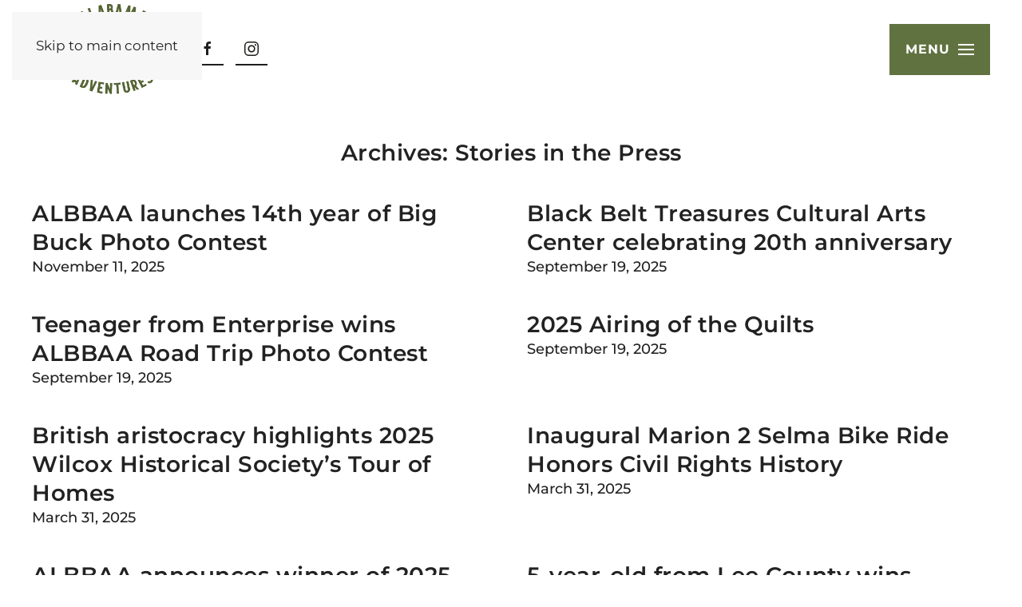

--- FILE ---
content_type: text/html; charset=UTF-8
request_url: https://alabamablackbeltadventures.org/story-in-the-press/
body_size: 13653
content:
<!DOCTYPE html>
<html lang="en-US">
    <head>
        <meta charset="UTF-8">
        <meta name="viewport" content="width=device-width, initial-scale=1">
        <link rel="icon" href="/wp-content/uploads/ALBBA-Favicon.png" sizes="any">
                <link rel="apple-touch-icon" href="/wp-content/uploads/ALBBA-TouchIcon.png">
                <meta name='robots' content='index, follow, max-image-preview:large, max-snippet:-1, max-video-preview:-1' />

	<!-- This site is optimized with the Yoast SEO plugin v26.7 - https://yoast.com/wordpress/plugins/seo/ -->
	<title>Stories in the Press Archive - Alabama Black Belt Adventures</title>
	<link rel="canonical" href="https://alabamablackbeltadventures.org/story-in-the-press/" />
	<link rel="next" href="https://alabamablackbeltadventures.org/story-in-the-press/page/2/" />
	<meta property="og:locale" content="en_US" />
	<meta property="og:type" content="website" />
	<meta property="og:title" content="Stories in the Press Archive - Alabama Black Belt Adventures" />
	<meta property="og:url" content="https://alabamablackbeltadventures.org/story-in-the-press/" />
	<meta property="og:site_name" content="Alabama Black Belt Adventures" />
	<meta name="twitter:card" content="summary_large_image" />
	<script type="application/ld+json" class="yoast-schema-graph">{"@context":"https://schema.org","@graph":[{"@type":"CollectionPage","@id":"https://alabamablackbeltadventures.org/story-in-the-press/","url":"https://alabamablackbeltadventures.org/story-in-the-press/","name":"Stories in the Press Archive - Alabama Black Belt Adventures","isPartOf":{"@id":"https://alabamablackbeltadventures.org/#website"},"breadcrumb":{"@id":"https://alabamablackbeltadventures.org/story-in-the-press/#breadcrumb"},"inLanguage":"en-US"},{"@type":"BreadcrumbList","@id":"https://alabamablackbeltadventures.org/story-in-the-press/#breadcrumb","itemListElement":[{"@type":"ListItem","position":1,"name":"Home","item":"https://alabamablackbeltadventures.org/"},{"@type":"ListItem","position":2,"name":"Stories in the Press"}]},{"@type":"WebSite","@id":"https://alabamablackbeltadventures.org/#website","url":"https://alabamablackbeltadventures.org/","name":"Alabama Black Belt Adventures","description":"Alabama’s Black Belt promises unforgettable adventures!","publisher":{"@id":"https://alabamablackbeltadventures.org/#organization"},"potentialAction":[{"@type":"SearchAction","target":{"@type":"EntryPoint","urlTemplate":"https://alabamablackbeltadventures.org/?s={search_term_string}"},"query-input":{"@type":"PropertyValueSpecification","valueRequired":true,"valueName":"search_term_string"}}],"inLanguage":"en-US"},{"@type":"Organization","@id":"https://alabamablackbeltadventures.org/#organization","name":"Alabama Black Belt Adventures","url":"https://alabamablackbeltadventures.org/","logo":{"@type":"ImageObject","inLanguage":"en-US","@id":"https://alabamablackbeltadventures.org/#/schema/logo/image/","url":"https://alabamablackbeltadventures.org/wp-content/uploads/ALBBAA_Logo.svg","contentUrl":"https://alabamablackbeltadventures.org/wp-content/uploads/ALBBAA_Logo.svg","width":1,"height":1,"caption":"Alabama Black Belt Adventures"},"image":{"@id":"https://alabamablackbeltadventures.org/#/schema/logo/image/"},"sameAs":["https://www.facebook.com/AlabamaBlackBeltAdventures","https://www.instagram.com/alabamablackbeltadventures/"]}]}</script>
	<!-- / Yoast SEO plugin. -->


<link rel='dns-prefetch' href='//www.googletagmanager.com' />
<link rel='dns-prefetch' href='//use.typekit.net' />
<link rel="alternate" type="application/rss+xml" title="Alabama Black Belt Adventures &raquo; Feed" href="https://alabamablackbeltadventures.org/feed/" />
<link rel="alternate" type="application/rss+xml" title="Alabama Black Belt Adventures &raquo; Comments Feed" href="https://alabamablackbeltadventures.org/comments/feed/" />
<link rel="alternate" type="application/rss+xml" title="Alabama Black Belt Adventures &raquo; Stories in the Press Feed" href="https://alabamablackbeltadventures.org/story-in-the-press/feed/" />
		<!-- This site uses the Google Analytics by MonsterInsights plugin v9.11.1 - Using Analytics tracking - https://www.monsterinsights.com/ -->
		<!-- Note: MonsterInsights is not currently configured on this site. The site owner needs to authenticate with Google Analytics in the MonsterInsights settings panel. -->
					<!-- No tracking code set -->
				<!-- / Google Analytics by MonsterInsights -->
		<style id='wp-emoji-styles-inline-css'>

	img.wp-smiley, img.emoji {
		display: inline !important;
		border: none !important;
		box-shadow: none !important;
		height: 1em !important;
		width: 1em !important;
		margin: 0 0.07em !important;
		vertical-align: -0.1em !important;
		background: none !important;
		padding: 0 !important;
	}
/*# sourceURL=wp-emoji-styles-inline-css */
</style>
<link rel='stylesheet' id='wp-block-library-css' href='https://alabamablackbeltadventures.org/wp-includes/css/dist/block-library/style.min.css?ver=6.9' media='all' />
<style id='global-styles-inline-css'>
:root{--wp--preset--aspect-ratio--square: 1;--wp--preset--aspect-ratio--4-3: 4/3;--wp--preset--aspect-ratio--3-4: 3/4;--wp--preset--aspect-ratio--3-2: 3/2;--wp--preset--aspect-ratio--2-3: 2/3;--wp--preset--aspect-ratio--16-9: 16/9;--wp--preset--aspect-ratio--9-16: 9/16;--wp--preset--color--black: #000000;--wp--preset--color--cyan-bluish-gray: #abb8c3;--wp--preset--color--white: #ffffff;--wp--preset--color--pale-pink: #f78da7;--wp--preset--color--vivid-red: #cf2e2e;--wp--preset--color--luminous-vivid-orange: #ff6900;--wp--preset--color--luminous-vivid-amber: #fcb900;--wp--preset--color--light-green-cyan: #7bdcb5;--wp--preset--color--vivid-green-cyan: #00d084;--wp--preset--color--pale-cyan-blue: #8ed1fc;--wp--preset--color--vivid-cyan-blue: #0693e3;--wp--preset--color--vivid-purple: #9b51e0;--wp--preset--gradient--vivid-cyan-blue-to-vivid-purple: linear-gradient(135deg,rgb(6,147,227) 0%,rgb(155,81,224) 100%);--wp--preset--gradient--light-green-cyan-to-vivid-green-cyan: linear-gradient(135deg,rgb(122,220,180) 0%,rgb(0,208,130) 100%);--wp--preset--gradient--luminous-vivid-amber-to-luminous-vivid-orange: linear-gradient(135deg,rgb(252,185,0) 0%,rgb(255,105,0) 100%);--wp--preset--gradient--luminous-vivid-orange-to-vivid-red: linear-gradient(135deg,rgb(255,105,0) 0%,rgb(207,46,46) 100%);--wp--preset--gradient--very-light-gray-to-cyan-bluish-gray: linear-gradient(135deg,rgb(238,238,238) 0%,rgb(169,184,195) 100%);--wp--preset--gradient--cool-to-warm-spectrum: linear-gradient(135deg,rgb(74,234,220) 0%,rgb(151,120,209) 20%,rgb(207,42,186) 40%,rgb(238,44,130) 60%,rgb(251,105,98) 80%,rgb(254,248,76) 100%);--wp--preset--gradient--blush-light-purple: linear-gradient(135deg,rgb(255,206,236) 0%,rgb(152,150,240) 100%);--wp--preset--gradient--blush-bordeaux: linear-gradient(135deg,rgb(254,205,165) 0%,rgb(254,45,45) 50%,rgb(107,0,62) 100%);--wp--preset--gradient--luminous-dusk: linear-gradient(135deg,rgb(255,203,112) 0%,rgb(199,81,192) 50%,rgb(65,88,208) 100%);--wp--preset--gradient--pale-ocean: linear-gradient(135deg,rgb(255,245,203) 0%,rgb(182,227,212) 50%,rgb(51,167,181) 100%);--wp--preset--gradient--electric-grass: linear-gradient(135deg,rgb(202,248,128) 0%,rgb(113,206,126) 100%);--wp--preset--gradient--midnight: linear-gradient(135deg,rgb(2,3,129) 0%,rgb(40,116,252) 100%);--wp--preset--font-size--small: 13px;--wp--preset--font-size--medium: 20px;--wp--preset--font-size--large: 36px;--wp--preset--font-size--x-large: 42px;--wp--preset--spacing--20: 0.44rem;--wp--preset--spacing--30: 0.67rem;--wp--preset--spacing--40: 1rem;--wp--preset--spacing--50: 1.5rem;--wp--preset--spacing--60: 2.25rem;--wp--preset--spacing--70: 3.38rem;--wp--preset--spacing--80: 5.06rem;--wp--preset--shadow--natural: 6px 6px 9px rgba(0, 0, 0, 0.2);--wp--preset--shadow--deep: 12px 12px 50px rgba(0, 0, 0, 0.4);--wp--preset--shadow--sharp: 6px 6px 0px rgba(0, 0, 0, 0.2);--wp--preset--shadow--outlined: 6px 6px 0px -3px rgb(255, 255, 255), 6px 6px rgb(0, 0, 0);--wp--preset--shadow--crisp: 6px 6px 0px rgb(0, 0, 0);}:where(.is-layout-flex){gap: 0.5em;}:where(.is-layout-grid){gap: 0.5em;}body .is-layout-flex{display: flex;}.is-layout-flex{flex-wrap: wrap;align-items: center;}.is-layout-flex > :is(*, div){margin: 0;}body .is-layout-grid{display: grid;}.is-layout-grid > :is(*, div){margin: 0;}:where(.wp-block-columns.is-layout-flex){gap: 2em;}:where(.wp-block-columns.is-layout-grid){gap: 2em;}:where(.wp-block-post-template.is-layout-flex){gap: 1.25em;}:where(.wp-block-post-template.is-layout-grid){gap: 1.25em;}.has-black-color{color: var(--wp--preset--color--black) !important;}.has-cyan-bluish-gray-color{color: var(--wp--preset--color--cyan-bluish-gray) !important;}.has-white-color{color: var(--wp--preset--color--white) !important;}.has-pale-pink-color{color: var(--wp--preset--color--pale-pink) !important;}.has-vivid-red-color{color: var(--wp--preset--color--vivid-red) !important;}.has-luminous-vivid-orange-color{color: var(--wp--preset--color--luminous-vivid-orange) !important;}.has-luminous-vivid-amber-color{color: var(--wp--preset--color--luminous-vivid-amber) !important;}.has-light-green-cyan-color{color: var(--wp--preset--color--light-green-cyan) !important;}.has-vivid-green-cyan-color{color: var(--wp--preset--color--vivid-green-cyan) !important;}.has-pale-cyan-blue-color{color: var(--wp--preset--color--pale-cyan-blue) !important;}.has-vivid-cyan-blue-color{color: var(--wp--preset--color--vivid-cyan-blue) !important;}.has-vivid-purple-color{color: var(--wp--preset--color--vivid-purple) !important;}.has-black-background-color{background-color: var(--wp--preset--color--black) !important;}.has-cyan-bluish-gray-background-color{background-color: var(--wp--preset--color--cyan-bluish-gray) !important;}.has-white-background-color{background-color: var(--wp--preset--color--white) !important;}.has-pale-pink-background-color{background-color: var(--wp--preset--color--pale-pink) !important;}.has-vivid-red-background-color{background-color: var(--wp--preset--color--vivid-red) !important;}.has-luminous-vivid-orange-background-color{background-color: var(--wp--preset--color--luminous-vivid-orange) !important;}.has-luminous-vivid-amber-background-color{background-color: var(--wp--preset--color--luminous-vivid-amber) !important;}.has-light-green-cyan-background-color{background-color: var(--wp--preset--color--light-green-cyan) !important;}.has-vivid-green-cyan-background-color{background-color: var(--wp--preset--color--vivid-green-cyan) !important;}.has-pale-cyan-blue-background-color{background-color: var(--wp--preset--color--pale-cyan-blue) !important;}.has-vivid-cyan-blue-background-color{background-color: var(--wp--preset--color--vivid-cyan-blue) !important;}.has-vivid-purple-background-color{background-color: var(--wp--preset--color--vivid-purple) !important;}.has-black-border-color{border-color: var(--wp--preset--color--black) !important;}.has-cyan-bluish-gray-border-color{border-color: var(--wp--preset--color--cyan-bluish-gray) !important;}.has-white-border-color{border-color: var(--wp--preset--color--white) !important;}.has-pale-pink-border-color{border-color: var(--wp--preset--color--pale-pink) !important;}.has-vivid-red-border-color{border-color: var(--wp--preset--color--vivid-red) !important;}.has-luminous-vivid-orange-border-color{border-color: var(--wp--preset--color--luminous-vivid-orange) !important;}.has-luminous-vivid-amber-border-color{border-color: var(--wp--preset--color--luminous-vivid-amber) !important;}.has-light-green-cyan-border-color{border-color: var(--wp--preset--color--light-green-cyan) !important;}.has-vivid-green-cyan-border-color{border-color: var(--wp--preset--color--vivid-green-cyan) !important;}.has-pale-cyan-blue-border-color{border-color: var(--wp--preset--color--pale-cyan-blue) !important;}.has-vivid-cyan-blue-border-color{border-color: var(--wp--preset--color--vivid-cyan-blue) !important;}.has-vivid-purple-border-color{border-color: var(--wp--preset--color--vivid-purple) !important;}.has-vivid-cyan-blue-to-vivid-purple-gradient-background{background: var(--wp--preset--gradient--vivid-cyan-blue-to-vivid-purple) !important;}.has-light-green-cyan-to-vivid-green-cyan-gradient-background{background: var(--wp--preset--gradient--light-green-cyan-to-vivid-green-cyan) !important;}.has-luminous-vivid-amber-to-luminous-vivid-orange-gradient-background{background: var(--wp--preset--gradient--luminous-vivid-amber-to-luminous-vivid-orange) !important;}.has-luminous-vivid-orange-to-vivid-red-gradient-background{background: var(--wp--preset--gradient--luminous-vivid-orange-to-vivid-red) !important;}.has-very-light-gray-to-cyan-bluish-gray-gradient-background{background: var(--wp--preset--gradient--very-light-gray-to-cyan-bluish-gray) !important;}.has-cool-to-warm-spectrum-gradient-background{background: var(--wp--preset--gradient--cool-to-warm-spectrum) !important;}.has-blush-light-purple-gradient-background{background: var(--wp--preset--gradient--blush-light-purple) !important;}.has-blush-bordeaux-gradient-background{background: var(--wp--preset--gradient--blush-bordeaux) !important;}.has-luminous-dusk-gradient-background{background: var(--wp--preset--gradient--luminous-dusk) !important;}.has-pale-ocean-gradient-background{background: var(--wp--preset--gradient--pale-ocean) !important;}.has-electric-grass-gradient-background{background: var(--wp--preset--gradient--electric-grass) !important;}.has-midnight-gradient-background{background: var(--wp--preset--gradient--midnight) !important;}.has-small-font-size{font-size: var(--wp--preset--font-size--small) !important;}.has-medium-font-size{font-size: var(--wp--preset--font-size--medium) !important;}.has-large-font-size{font-size: var(--wp--preset--font-size--large) !important;}.has-x-large-font-size{font-size: var(--wp--preset--font-size--x-large) !important;}
/*# sourceURL=global-styles-inline-css */
</style>

<style id='classic-theme-styles-inline-css'>
/*! This file is auto-generated */
.wp-block-button__link{color:#fff;background-color:#32373c;border-radius:9999px;box-shadow:none;text-decoration:none;padding:calc(.667em + 2px) calc(1.333em + 2px);font-size:1.125em}.wp-block-file__button{background:#32373c;color:#fff;text-decoration:none}
/*# sourceURL=/wp-includes/css/classic-themes.min.css */
</style>
<link rel='stylesheet' id='mediaelement-css' href='https://alabamablackbeltadventures.org/wp-includes/js/mediaelement/mediaelementplayer-legacy.min.css?ver=4.2.17' media='all' />
<link rel='stylesheet' id='wp-mediaelement-css' href='https://alabamablackbeltadventures.org/wp-includes/js/mediaelement/wp-mediaelement.min.css?ver=6.9' media='all' />
<link rel='stylesheet' id='view_editor_gutenberg_frontend_assets-css' href='https://alabamablackbeltadventures.org/wp-content/plugins/toolset-blocks/public/css/views-frontend.css?ver=3.6.21' media='all' />
<style id='view_editor_gutenberg_frontend_assets-inline-css'>
.wpv-sort-list-dropdown.wpv-sort-list-dropdown-style-default > span.wpv-sort-list,.wpv-sort-list-dropdown.wpv-sort-list-dropdown-style-default .wpv-sort-list-item {border-color: #cdcdcd;}.wpv-sort-list-dropdown.wpv-sort-list-dropdown-style-default .wpv-sort-list-item a {color: #444;background-color: #fff;}.wpv-sort-list-dropdown.wpv-sort-list-dropdown-style-default a:hover,.wpv-sort-list-dropdown.wpv-sort-list-dropdown-style-default a:focus {color: #000;background-color: #eee;}.wpv-sort-list-dropdown.wpv-sort-list-dropdown-style-default .wpv-sort-list-item.wpv-sort-list-current a {color: #000;background-color: #eee;}
.wpv-sort-list-dropdown.wpv-sort-list-dropdown-style-default > span.wpv-sort-list,.wpv-sort-list-dropdown.wpv-sort-list-dropdown-style-default .wpv-sort-list-item {border-color: #cdcdcd;}.wpv-sort-list-dropdown.wpv-sort-list-dropdown-style-default .wpv-sort-list-item a {color: #444;background-color: #fff;}.wpv-sort-list-dropdown.wpv-sort-list-dropdown-style-default a:hover,.wpv-sort-list-dropdown.wpv-sort-list-dropdown-style-default a:focus {color: #000;background-color: #eee;}.wpv-sort-list-dropdown.wpv-sort-list-dropdown-style-default .wpv-sort-list-item.wpv-sort-list-current a {color: #000;background-color: #eee;}.wpv-sort-list-dropdown.wpv-sort-list-dropdown-style-grey > span.wpv-sort-list,.wpv-sort-list-dropdown.wpv-sort-list-dropdown-style-grey .wpv-sort-list-item {border-color: #cdcdcd;}.wpv-sort-list-dropdown.wpv-sort-list-dropdown-style-grey .wpv-sort-list-item a {color: #444;background-color: #eeeeee;}.wpv-sort-list-dropdown.wpv-sort-list-dropdown-style-grey a:hover,.wpv-sort-list-dropdown.wpv-sort-list-dropdown-style-grey a:focus {color: #000;background-color: #e5e5e5;}.wpv-sort-list-dropdown.wpv-sort-list-dropdown-style-grey .wpv-sort-list-item.wpv-sort-list-current a {color: #000;background-color: #e5e5e5;}
.wpv-sort-list-dropdown.wpv-sort-list-dropdown-style-default > span.wpv-sort-list,.wpv-sort-list-dropdown.wpv-sort-list-dropdown-style-default .wpv-sort-list-item {border-color: #cdcdcd;}.wpv-sort-list-dropdown.wpv-sort-list-dropdown-style-default .wpv-sort-list-item a {color: #444;background-color: #fff;}.wpv-sort-list-dropdown.wpv-sort-list-dropdown-style-default a:hover,.wpv-sort-list-dropdown.wpv-sort-list-dropdown-style-default a:focus {color: #000;background-color: #eee;}.wpv-sort-list-dropdown.wpv-sort-list-dropdown-style-default .wpv-sort-list-item.wpv-sort-list-current a {color: #000;background-color: #eee;}.wpv-sort-list-dropdown.wpv-sort-list-dropdown-style-grey > span.wpv-sort-list,.wpv-sort-list-dropdown.wpv-sort-list-dropdown-style-grey .wpv-sort-list-item {border-color: #cdcdcd;}.wpv-sort-list-dropdown.wpv-sort-list-dropdown-style-grey .wpv-sort-list-item a {color: #444;background-color: #eeeeee;}.wpv-sort-list-dropdown.wpv-sort-list-dropdown-style-grey a:hover,.wpv-sort-list-dropdown.wpv-sort-list-dropdown-style-grey a:focus {color: #000;background-color: #e5e5e5;}.wpv-sort-list-dropdown.wpv-sort-list-dropdown-style-grey .wpv-sort-list-item.wpv-sort-list-current a {color: #000;background-color: #e5e5e5;}.wpv-sort-list-dropdown.wpv-sort-list-dropdown-style-blue > span.wpv-sort-list,.wpv-sort-list-dropdown.wpv-sort-list-dropdown-style-blue .wpv-sort-list-item {border-color: #0099cc;}.wpv-sort-list-dropdown.wpv-sort-list-dropdown-style-blue .wpv-sort-list-item a {color: #444;background-color: #cbddeb;}.wpv-sort-list-dropdown.wpv-sort-list-dropdown-style-blue a:hover,.wpv-sort-list-dropdown.wpv-sort-list-dropdown-style-blue a:focus {color: #000;background-color: #95bedd;}.wpv-sort-list-dropdown.wpv-sort-list-dropdown-style-blue .wpv-sort-list-item.wpv-sort-list-current a {color: #000;background-color: #95bedd;}
/*# sourceURL=view_editor_gutenberg_frontend_assets-inline-css */
</style>
<link rel='stylesheet' id='custom-typekit-css-css' href='https://use.typekit.net/ydt2vxe.css?ver=2.1.1' media='all' />
<link rel='stylesheet' id='widgetopts-styles-css' href='https://alabamablackbeltadventures.org/wp-content/plugins/widget-options/assets/css/widget-options.css?ver=4.1.3' media='all' />
<link rel='stylesheet' id='dashicons-css' href='https://alabamablackbeltadventures.org/wp-includes/css/dashicons.min.css?ver=6.9' media='all' />
<link rel='stylesheet' id='toolset-select2-css-css' href='https://alabamablackbeltadventures.org/wp-content/plugins/toolset-blocks/vendor/toolset/toolset-common/res/lib/select2/select2.css?ver=6.9' media='screen' />
<link rel='stylesheet' id='toolset-maps-fixes-css' href='//alabamablackbeltadventures.org/wp-content/plugins/toolset-maps/resources/css/toolset_maps_fixes.css?ver=2.2.1' media='all' />
<link href="https://alabamablackbeltadventures.org/wp-content/themes/yootheme/css/theme.1.css?ver=1766470183" rel="stylesheet">
<script src="https://alabamablackbeltadventures.org/wp-content/plugins/cred-frontend-editor/vendor/toolset/common-es/public/toolset-common-es-frontend.js?ver=175000" id="toolset-common-es-frontend-js"></script>
<script src="https://alabamablackbeltadventures.org/wp-includes/js/jquery/jquery.min.js?ver=3.7.1" id="jquery-core-js"></script>
<script src="https://alabamablackbeltadventures.org/wp-includes/js/jquery/jquery-migrate.min.js?ver=3.4.1" id="jquery-migrate-js"></script>

<!-- Google tag (gtag.js) snippet added by Site Kit -->
<!-- Google Analytics snippet added by Site Kit -->
<script src="https://www.googletagmanager.com/gtag/js?id=G-KPVWF4KDGK" id="google_gtagjs-js" async></script>
<script id="google_gtagjs-js-after">
window.dataLayer = window.dataLayer || [];function gtag(){dataLayer.push(arguments);}
gtag("set","linker",{"domains":["alabamablackbeltadventures.org"]});
gtag("js", new Date());
gtag("set", "developer_id.dZTNiMT", true);
gtag("config", "G-KPVWF4KDGK");
//# sourceURL=google_gtagjs-js-after
</script>
<link rel="https://api.w.org/" href="https://alabamablackbeltadventures.org/wp-json/" /><link rel="EditURI" type="application/rsd+xml" title="RSD" href="https://alabamablackbeltadventures.org/xmlrpc.php?rsd" />
<meta name="generator" content="Site Kit by Google 1.168.0" /><meta name="facebook-domain-verification" content="utvkao81zu2mipw3za42gy1r0zs5f6" />
<!--Font Stack for Birds and Biscuits Event Page-->
<link rel="stylesheet" href="https://use.typekit.net/ydt2vxe.css">
<!-- Meta Pixel Code -->
<script>
!function(f,b,e,v,n,t,s)
{if(f.fbq)return;n=f.fbq=function(){n.callMethod?
n.callMethod.apply(n,arguments):n.queue.push(arguments)};
if(!f._fbq)f._fbq=n;n.push=n;n.loaded=!0;n.version='2.0';
n.queue=[];t=b.createElement(e);t.async=!0;
t.src=v;s=b.getElementsByTagName(e)[0];
s.parentNode.insertBefore(t,s)}(window, document,'script',
'https://connect.facebook.net/en_US/fbevents.js');
fbq('init', '4848841238557969');
fbq('track', 'PageView');
</script>
<noscript><img height="1" width="1" style="display:none"
src="https://www.facebook.com/tr?id=4848841238557969&ev=PageView&noscript=1"
/></noscript>
<!-- End Meta Pixel Code -->
<!-- Google Search Console Code -->
<meta name="google-site-verification" content="QOg8AdX-5B76cCfHxhtoTI773g-mmY_wVpRy5AUg6lU" /><!-- Google Search Console Code -->
<!-- End Google Search Console Code -->
 <script> window.addEventListener("load",function(){ var c={script:false,link:false}; function ls(s) { if(!['script','link'].includes(s)||c[s]){return;}c[s]=true; var d=document,f=d.getElementsByTagName(s)[0],j=d.createElement(s); if(s==='script'){j.async=true;j.src='https://alabamablackbeltadventures.org/wp-content/plugins/toolset-blocks/vendor/toolset/blocks/public/js/frontend.js?v=1.6.17';}else{ j.rel='stylesheet';j.href='https://alabamablackbeltadventures.org/wp-content/plugins/toolset-blocks/vendor/toolset/blocks/public/css/style.css?v=1.6.17';} f.parentNode.insertBefore(j, f); }; function ex(){ls('script');ls('link')} window.addEventListener("scroll", ex, {once: true}); if (('IntersectionObserver' in window) && ('IntersectionObserverEntry' in window) && ('intersectionRatio' in window.IntersectionObserverEntry.prototype)) { var i = 0, fb = document.querySelectorAll("[class^='tb-']"), o = new IntersectionObserver(es => { es.forEach(e => { o.unobserve(e.target); if (e.intersectionRatio > 0) { ex();o.disconnect();}else{ i++;if(fb.length>i){o.observe(fb[i])}} }) }); if (fb.length) { o.observe(fb[i]) } } }) </script>
	<noscript>
		<link rel="stylesheet" href="https://alabamablackbeltadventures.org/wp-content/plugins/toolset-blocks/vendor/toolset/blocks/public/css/style.css">
	</noscript>
<!-- Google Tag Manager snippet added by Site Kit -->
<script>
			( function( w, d, s, l, i ) {
				w[l] = w[l] || [];
				w[l].push( {'gtm.start': new Date().getTime(), event: 'gtm.js'} );
				var f = d.getElementsByTagName( s )[0],
					j = d.createElement( s ), dl = l != 'dataLayer' ? '&l=' + l : '';
				j.async = true;
				j.src = 'https://www.googletagmanager.com/gtm.js?id=' + i + dl;
				f.parentNode.insertBefore( j, f );
			} )( window, document, 'script', 'dataLayer', 'GTM-N5F4HDK' );
			
</script>

<!-- End Google Tag Manager snippet added by Site Kit -->
<script src="https://alabamablackbeltadventures.org/wp-content/themes/yootheme/vendor/assets/uikit/dist/js/uikit.min.js?ver=4.5.33"></script>
<script src="https://alabamablackbeltadventures.org/wp-content/themes/yootheme/vendor/assets/uikit/dist/js/uikit-icons-trek.min.js?ver=4.5.33"></script>
<script src="https://alabamablackbeltadventures.org/wp-content/themes/yootheme/js/theme.js?ver=4.5.33"></script>
<script>window.yootheme ||= {}; var $theme = yootheme.theme = {"i18n":{"close":{"label":"Close","0":"yootheme"},"totop":{"label":"Back to top","0":"yootheme"},"marker":{"label":"Open","0":"yootheme"},"navbarToggleIcon":{"label":"Open menu","0":"yootheme"},"paginationPrevious":{"label":"Previous page","0":"yootheme"},"paginationNext":{"label":"Next page","0":"yootheme"},"searchIcon":{"toggle":"Open Search","submit":"Submit Search"},"slider":{"next":"Next slide","previous":"Previous slide","slideX":"Slide %s","slideLabel":"%s of %s"},"slideshow":{"next":"Next slide","previous":"Previous slide","slideX":"Slide %s","slideLabel":"%s of %s"},"lightboxPanel":{"next":"Next slide","previous":"Previous slide","slideLabel":"%s of %s","close":"Close"}}};</script>
		<style id="wp-custom-css">
			/*Toolset Filter Views Customization */
.tb-grid, .tb-grid>.block-editor-inner-blocks>.block-editor-block-list__layout {
    display: grid;
    grid-row-gap: 10px;
    grid-column-gap: 10px;
}

.tb-fields-and-text h3 {
    font-size: 20px;
    line-height: 26px;
    color: #222;
    font-family: Montserrat;
    font-weight: 600;
    text-transform: none;
    letter-spacing: .5px;
    margin-top: 5px;
    margin-bottom: 5px;
}
input.js-wpv-filter-trigger-delayed.form-control {
    height: 40px;
}
#experience .form-group .wpv-custom-search-filter__input{
    -webkit-column-count: 3; /* Chrome, Safari, Opera */
    -moz-column-count: 3; /* Firefox */
    column-count: 3;
}
label.wpv-custom-search-filter__label {
    font-size: 20px;
    line-height: 1.2;
    font-family: Montserrat;
    font-weight: 600;
    text-transform: none;
    letter-spacing: .5px;
	  color: #90250e;
}
.wp-block-toolset-views-custom-search-container {
    margin-bottom: 20px;
}
.wpv-custom-search-filter .form-group {
    margin-bottom: 20px;
}

div#wpv-view-layout-819 {
    padding-top: 20px;
}
select.js-wpv-filter-trigger.form-control {
    height: 40px;
}
.wpv-custom-search-filter-submit {
    height: 40px;
	  margin-bottom: 5px;
    
}
.experiencecolumn {
    padding-left: 20px;
}

/*Styling for Birds and Biscuits Event Page KD 10.2.23*/

#h1birdsandbiscuits {
	font-family: "bickham-script-pro-3", sans-serif;
font-weight: 400;
font-style: normal;
text-transform: none;
	color: #0F6029;
	font-size: 7em;
	line-height: .75em;
}

.pbirdsandbiscuits {
	font-family: "minion-pro", serif;
font-weight: 400;
font-style: normal;
	font-size: 1.5em;
	line-height: 1em;
}

.abirdsandbiscuits {
	font-style: italic;
}


		</style>
		    </head>
    <body class="archive post-type-archive post-type-archive-story-in-the-press wp-theme-yootheme wp-child-theme-yootheme-child ">

        		<!-- Google Tag Manager (noscript) snippet added by Site Kit -->
		<noscript>
			<iframe src="https://www.googletagmanager.com/ns.html?id=GTM-N5F4HDK" height="0" width="0" style="display:none;visibility:hidden"></iframe>
		</noscript>
		<!-- End Google Tag Manager (noscript) snippet added by Site Kit -->
		
        <div class="uk-hidden-visually uk-notification uk-notification-top-left uk-width-auto">
            <div class="uk-notification-message">
                <a href="#tm-main" class="uk-link-reset">Skip to main content</a>
            </div>
        </div>

        
        
        <div class="tm-page">

                        


<header class="tm-header-mobile uk-hidden@m">


    
        <div class="uk-navbar-container">

            <div class="uk-container uk-container-expand">
                <nav class="uk-navbar" uk-navbar="{&quot;align&quot;:&quot;left&quot;,&quot;container&quot;:&quot;.tm-header-mobile&quot;,&quot;boundary&quot;:&quot;.tm-header-mobile .uk-navbar-container&quot;}">

                                        <div class="uk-navbar-left ">

                        
                                                    <a uk-toggle href="#tm-dialog-mobile" class="uk-navbar-toggle">

        
        <div uk-navbar-toggle-icon></div>

        
    </a>                        
                        
                    </div>
                    
                                        <div class="uk-navbar-center">

                                                    <a href="https://alabamablackbeltadventures.org/" aria-label="Back to home" class="uk-logo uk-navbar-item">
    <img alt="Logo" loading="eager" width="100" height="57" src="/wp-content/uploads/ALBBAA_Logo.svg"></a>                        
                        
                    </div>
                    
                    
                </nav>
            </div>

        </div>

    



        <div id="tm-dialog-mobile" uk-offcanvas="container: true; overlay: true" mode="slide">
        <div class="uk-offcanvas-bar uk-flex uk-flex-column">

                        <button class="uk-offcanvas-close uk-close-large" type="button" uk-close uk-toggle="cls: uk-close-large; mode: media; media: @s"></button>
            
                        <div class="uk-margin-auto-bottom">
                
<div class="uk-grid uk-child-width-1-1" uk-grid>    <div>
<div class="uk-panel widget widget_nav_menu" id="nav_menu-2">

    
    
<ul class="uk-nav uk-nav-default">
    
	<li class="menu-item menu-item-type-post_type menu-item-object-page menu-item-home"><a href="https://alabamablackbeltadventures.org/">Home</a></li>
	<li class="menu-item menu-item-type-post_type menu-item-object-page menu-item-has-children uk-parent"><a href="https://alabamablackbeltadventures.org/hunting-fishing/">Hunting &#038; Fishing</a>
	<ul class="uk-nav-sub">

		<li class="menu-item menu-item-type-post_type menu-item-object-page"><a href="https://alabamablackbeltadventures.org/hunting-fishing/outfitters-lodges-clubs/">Outfitters, Lodges & Clubs</a></li>
		<li class="menu-item menu-item-type-post_type menu-item-object-page"><a href="https://alabamablackbeltadventures.org/hunting-fishing/licenses-seasons/">Licenses &#038; Seasons</a></li>
		<li class="menu-item menu-item-type-post_type menu-item-object-page"><a href="https://alabamablackbeltadventures.org/hunting-fishing/public-hunting/">Public Hunting</a></li>
		<li class="menu-item menu-item-type-post_type menu-item-object-page"><a href="https://alabamablackbeltadventures.org/hunting-fishing/public-fishing-guides/">Public Fishing &#038; Guides</a></li></ul></li>
	<li class="menu-item menu-item-type-post_type menu-item-object-page menu-item-has-children uk-parent"><a href="https://alabamablackbeltadventures.org/more-outdoors/">More Outdoors</a>
	<ul class="uk-nav-sub">

		<li class="menu-item menu-item-type-post_type menu-item-object-page"><a href="https://alabamablackbeltadventures.org/more-outdoors/adventure-sports/">Adventure Sports</a></li>
		<li class="menu-item menu-item-type-post_type menu-item-object-page"><a href="https://alabamablackbeltadventures.org/more-outdoors/biking-hiking/">Biking &#038; Hiking</a></li>
		<li class="menu-item menu-item-type-post_type menu-item-object-page"><a href="https://alabamablackbeltadventures.org/more-outdoors/birding/">Birding</a></li>
		<li class="menu-item menu-item-type-post_type menu-item-object-page"><a href="https://alabamablackbeltadventures.org/more-outdoors/camping/">Camping</a></li>
		<li class="menu-item menu-item-type-post_type menu-item-object-page"><a href="https://alabamablackbeltadventures.org/more-outdoors/golf/">Golf</a></li>
		<li class="menu-item menu-item-type-post_type menu-item-object-page"><a href="https://alabamablackbeltadventures.org/more-outdoors/shooting-sports/">Shooting Sports</a></li>
		<li class="menu-item menu-item-type-post_type menu-item-object-page"><a href="https://alabamablackbeltadventures.org/more-outdoors/field-days/">Field Days</a></li></ul></li>
	<li class="menu-item menu-item-type-post_type menu-item-object-page menu-item-has-children uk-parent"><a href="https://alabamablackbeltadventures.org/road-trips/">Back Road Trips</a>
	<ul class="uk-nav-sub">

		<li class="menu-item menu-item-type-post_type menu-item-object-page"><a href="https://alabamablackbeltadventures.org/road-trips/flavors-of-the-black-belt/">Flavors of the Black Belt</a></li>
		<li class="menu-item menu-item-type-post_type menu-item-object-page"><a href="https://alabamablackbeltadventures.org/road-trips/mural-trail/">Black Belt Mural Trail</a></li>
		<li class="menu-item menu-item-type-post_type menu-item-object-page"><a href="https://alabamablackbeltadventures.org/road-trips/arts-antiques-trail/">Arts &#038; Antiques Trail</a></li>
		<li class="menu-item menu-item-type-post_type menu-item-object-page"><a href="https://alabamablackbeltadventures.org/road-trips/our-culture-and-creative-people/">Our Culture &#038; Creative People</a></li>
		<li class="menu-item menu-item-type-post_type menu-item-object-page"><a href="https://alabamablackbeltadventures.org/road-trips/place-to-stay/">Unique Places to Stay</a></li>
		<li class="menu-item menu-item-type-post_type menu-item-object-page"><a href="https://alabamablackbeltadventures.org/trips/">Itineraries</a></li></ul></li>
	<li class="menu-item menu-item-type-post_type menu-item-object-page menu-item-has-children uk-parent"><a href="https://alabamablackbeltadventures.org/about/">About</a>
	<ul class="uk-nav-sub">

		<li class="menu-item menu-item-type-post_type menu-item-object-page"><a href="https://alabamablackbeltadventures.org/about/our-partners/">Our Partners</a></li>
		<li class="menu-item menu-item-type-post_type menu-item-object-page"><a href="https://alabamablackbeltadventures.org/about/contact/">Contact</a></li></ul></li>
	<li class="menu-item menu-item-type-post_type menu-item-object-page menu-item-has-children uk-parent"><a href="https://alabamablackbeltadventures.org/news-more/">News &#038; More</a>
	<ul class="uk-nav-sub">

		<li class="menu-item menu-item-type-post_type menu-item-object-page"><a href="https://alabamablackbeltadventures.org/news-more/press/">Press</a></li>
		<li class="menu-item menu-item-type-post_type menu-item-object-page"><a href="https://alabamablackbeltadventures.org/news-more/newsletters/">Newsletters</a></li>
		<li class="menu-item menu-item-type-post_type menu-item-object-page"><a href="https://alabamablackbeltadventures.org/news-more/video-gallery/">Video Gallery</a></li>
		<li class="menu-item menu-item-type-post_type menu-item-object-page menu-item-has-children uk-parent"><a href="https://alabamablackbeltadventures.org/news-more/shoot-the-black-belt/">Shoot the Black Belt</a>
		<ul>

			<li class="menu-item menu-item-type-post_type menu-item-object-page"><a href="https://alabamablackbeltadventures.org/news-more/shoot-the-black-belt/roadtrip-photo-contest/">Black Belt Road Trip</a></li>
			<li class="menu-item menu-item-type-post_type menu-item-object-page"><a href="https://alabamablackbeltadventures.org/news-more/shoot-the-black-belt/best-fish-photo-contest/">Best Fish</a></li>
			<li class="menu-item menu-item-type-post_type menu-item-object-page"><a href="https://alabamablackbeltadventures.org/news-more/shoot-the-black-belt/big-gobbler-photo-contest/">Big Gobbler</a></li>
			<li class="menu-item menu-item-type-post_type menu-item-object-page"><a href="https://alabamablackbeltadventures.org/news-more/shoot-the-black-belt/big-buck-photo-contest/">Big Buck</a></li>
			<li class="menu-item menu-item-type-post_type menu-item-object-page"><a href="https://alabamablackbeltadventures.org/news-more/shoot-the-black-belt/best-sporting-dog-photo-contest/">Best Sporting Dog</a></li>
			<li class="menu-item menu-item-type-post_type menu-item-object-page"><a href="https://alabamablackbeltadventures.org/news-more/shoot-the-black-belt/feed-your-adventure-photo-contest/">Feed Your Adventure</a></li></ul></li>
		<li class="menu-item menu-item-type-post_type menu-item-object-page"><a href="https://alabamablackbeltadventures.org/news-more/black-belt-bounty-book/">Black Belt Bounty Book</a></li></ul></li></ul>

</div>
</div>    <div>
<div class="uk-panel">

    
    <ul class="uk-grid uk-flex-inline uk-flex-middle uk-flex-nowrap uk-grid-small">                    <li><a href="https://www.facebook.com/AlabamaBlackBeltAdventures" class="uk-preserve-width uk-icon-button" rel="noreferrer" target="_blank"><span uk-icon="icon: facebook;"></span></a></li>
                    <li><a href="https://www.instagram.com/alabamablackbeltadventures/" class="uk-preserve-width uk-icon-button" rel="noreferrer" target="_blank"><span uk-icon="icon: instagram;"></span></a></li>
            </ul>
</div>
</div></div>            </div>
            
            
        </div>
    </div>
    
    
    

</header>




<header class="tm-header uk-visible@m">



        <div uk-sticky media="@m" cls-active="uk-navbar-sticky" sel-target=".uk-navbar-container">
    
        <div class="uk-navbar-container">

            <div class="uk-container uk-container-expand">
                <nav class="uk-navbar" uk-navbar="{&quot;align&quot;:&quot;left&quot;,&quot;container&quot;:&quot;.tm-header &gt; [uk-sticky]&quot;,&quot;boundary&quot;:&quot;.tm-header .uk-navbar-container&quot;}">

                                        <div class="uk-navbar-left ">

                                                    <a href="https://alabamablackbeltadventures.org/" aria-label="Back to home" class="uk-logo uk-navbar-item">
    <img alt="Logo" loading="eager" width="200" height="113" src="/wp-content/uploads/ALBBAA_Logo.svg"><img class="uk-logo-inverse" alt="Logo" loading="eager" width="200" src="/wp-content/uploads/Logo-Inverse.svg"></a>                        
                                                    
<div class="uk-navbar-item">

    
    <ul class="uk-grid uk-flex-inline uk-flex-middle uk-flex-nowrap uk-grid-small">                    <li><a href="https://www.facebook.com/AlabamaBlackBeltAdventures" class="uk-preserve-width uk-icon-button" rel="noreferrer" target="_blank"><span uk-icon="icon: facebook;"></span></a></li>
                    <li><a href="https://www.instagram.com/alabamablackbeltadventures/" class="uk-preserve-width uk-icon-button" rel="noreferrer" target="_blank"><span uk-icon="icon: instagram;"></span></a></li>
            </ul>
</div>
                        
                        
                    </div>
                    
                    
                                        <div class="uk-navbar-right">

                        
                                                    <a uk-toggle href="#tm-dialog" class="uk-navbar-toggle">

                <span class="uk-margin-small-right uk-text-middle">Menu</span>
        
        <div uk-navbar-toggle-icon></div>

        
    </a>                        
                    </div>
                    
                </nav>
            </div>

        </div>

        </div>
    






        <div id="tm-dialog" uk-offcanvas="container: true" mode="slide" flip>
        <div class="uk-offcanvas-bar uk-flex uk-flex-column">

            <button class="uk-offcanvas-close uk-close-large" type="button" uk-close uk-toggle="cls: uk-close-large; mode: media; media: @s"></button>

                        <div class="uk-margin-auto-bottom tm-height-expand">
                
<div class="uk-panel widget widget_nav_menu" id="nav_menu-4">

    
    
<ul class="uk-nav uk-nav-default">
    
	<li class="menu-item menu-item-type-post_type menu-item-object-page menu-item-home"><a href="https://alabamablackbeltadventures.org/">Home</a></li>
	<li class="menu-item menu-item-type-post_type menu-item-object-page menu-item-has-children uk-parent"><a href="https://alabamablackbeltadventures.org/hunting-fishing/">Hunting &#038; Fishing</a>
	<ul class="uk-nav-sub">

		<li class="menu-item menu-item-type-post_type menu-item-object-page"><a href="https://alabamablackbeltadventures.org/hunting-fishing/outfitters-lodges-clubs/">Outfitters, Lodges & Clubs</a></li>
		<li class="menu-item menu-item-type-post_type menu-item-object-page"><a href="https://alabamablackbeltadventures.org/hunting-fishing/licenses-seasons/">Licenses &#038; Seasons</a></li>
		<li class="menu-item menu-item-type-post_type menu-item-object-page"><a href="https://alabamablackbeltadventures.org/hunting-fishing/public-hunting/">Public Hunting</a></li>
		<li class="menu-item menu-item-type-post_type menu-item-object-page"><a href="https://alabamablackbeltadventures.org/hunting-fishing/public-fishing-guides/">Public Fishing &#038; Guides</a></li></ul></li>
	<li class="menu-item menu-item-type-post_type menu-item-object-page menu-item-has-children uk-parent"><a href="https://alabamablackbeltadventures.org/more-outdoors/">More Outdoors</a>
	<ul class="uk-nav-sub">

		<li class="menu-item menu-item-type-post_type menu-item-object-page"><a href="https://alabamablackbeltadventures.org/more-outdoors/adventure-sports/">Adventure Sports</a></li>
		<li class="menu-item menu-item-type-post_type menu-item-object-page"><a href="https://alabamablackbeltadventures.org/more-outdoors/biking-hiking/">Biking &#038; Hiking</a></li>
		<li class="menu-item menu-item-type-post_type menu-item-object-page"><a href="https://alabamablackbeltadventures.org/more-outdoors/birding/">Birding</a></li>
		<li class="menu-item menu-item-type-post_type menu-item-object-page"><a href="https://alabamablackbeltadventures.org/more-outdoors/camping/">Camping</a></li>
		<li class="menu-item menu-item-type-post_type menu-item-object-page"><a href="https://alabamablackbeltadventures.org/more-outdoors/golf/">Golf</a></li>
		<li class="menu-item menu-item-type-post_type menu-item-object-page"><a href="https://alabamablackbeltadventures.org/more-outdoors/shooting-sports/">Shooting Sports</a></li>
		<li class="menu-item menu-item-type-post_type menu-item-object-page"><a href="https://alabamablackbeltadventures.org/more-outdoors/field-days/">Field Days</a></li></ul></li>
	<li class="menu-item menu-item-type-post_type menu-item-object-page menu-item-has-children uk-parent"><a href="https://alabamablackbeltadventures.org/road-trips/">Back Road Trips</a>
	<ul class="uk-nav-sub">

		<li class="menu-item menu-item-type-post_type menu-item-object-page"><a href="https://alabamablackbeltadventures.org/road-trips/flavors-of-the-black-belt/">Flavors of the Black Belt</a></li>
		<li class="menu-item menu-item-type-post_type menu-item-object-page"><a href="https://alabamablackbeltadventures.org/road-trips/mural-trail/">Black Belt Mural Trail</a></li>
		<li class="menu-item menu-item-type-post_type menu-item-object-page"><a href="https://alabamablackbeltadventures.org/road-trips/arts-antiques-trail/">Arts &#038; Antiques Trail</a></li>
		<li class="menu-item menu-item-type-post_type menu-item-object-page"><a href="https://alabamablackbeltadventures.org/road-trips/our-culture-and-creative-people/">Our Culture &#038; Creative People</a></li>
		<li class="menu-item menu-item-type-post_type menu-item-object-page"><a href="https://alabamablackbeltadventures.org/road-trips/place-to-stay/">Unique Places to Stay</a></li>
		<li class="menu-item menu-item-type-post_type menu-item-object-page"><a href="https://alabamablackbeltadventures.org/trips/">Itineraries</a></li></ul></li>
	<li class="menu-item menu-item-type-post_type menu-item-object-page menu-item-has-children uk-parent"><a href="https://alabamablackbeltadventures.org/about/">About</a>
	<ul class="uk-nav-sub">

		<li class="menu-item menu-item-type-post_type menu-item-object-page"><a href="https://alabamablackbeltadventures.org/about/our-partners/">Our Partners</a></li>
		<li class="menu-item menu-item-type-post_type menu-item-object-page"><a href="https://alabamablackbeltadventures.org/about/contact/">Contact</a></li></ul></li>
	<li class="menu-item menu-item-type-post_type menu-item-object-page menu-item-has-children uk-parent"><a href="https://alabamablackbeltadventures.org/news-more/">News &#038; More</a>
	<ul class="uk-nav-sub">

		<li class="menu-item menu-item-type-post_type menu-item-object-page"><a href="https://alabamablackbeltadventures.org/news-more/press/">Press</a></li>
		<li class="menu-item menu-item-type-post_type menu-item-object-page"><a href="https://alabamablackbeltadventures.org/news-more/newsletters/">Newsletters</a></li>
		<li class="menu-item menu-item-type-post_type menu-item-object-page"><a href="https://alabamablackbeltadventures.org/news-more/video-gallery/">Video Gallery</a></li>
		<li class="menu-item menu-item-type-post_type menu-item-object-page menu-item-has-children uk-parent"><a href="https://alabamablackbeltadventures.org/news-more/shoot-the-black-belt/">Shoot the Black Belt</a>
		<ul>

			<li class="menu-item menu-item-type-post_type menu-item-object-page"><a href="https://alabamablackbeltadventures.org/news-more/shoot-the-black-belt/roadtrip-photo-contest/">Black Belt Road Trip</a></li>
			<li class="menu-item menu-item-type-post_type menu-item-object-page"><a href="https://alabamablackbeltadventures.org/news-more/shoot-the-black-belt/best-fish-photo-contest/">Best Fish</a></li>
			<li class="menu-item menu-item-type-post_type menu-item-object-page"><a href="https://alabamablackbeltadventures.org/news-more/shoot-the-black-belt/big-gobbler-photo-contest/">Big Gobbler</a></li>
			<li class="menu-item menu-item-type-post_type menu-item-object-page"><a href="https://alabamablackbeltadventures.org/news-more/shoot-the-black-belt/big-buck-photo-contest/">Big Buck</a></li>
			<li class="menu-item menu-item-type-post_type menu-item-object-page"><a href="https://alabamablackbeltadventures.org/news-more/shoot-the-black-belt/best-sporting-dog-photo-contest/">Best Sporting Dog</a></li>
			<li class="menu-item menu-item-type-post_type menu-item-object-page"><a href="https://alabamablackbeltadventures.org/news-more/shoot-the-black-belt/feed-your-adventure-photo-contest/">Feed Your Adventure</a></li></ul></li>
		<li class="menu-item menu-item-type-post_type menu-item-object-page"><a href="https://alabamablackbeltadventures.org/news-more/black-belt-bounty-book/">Black Belt Bounty Book</a></li></ul></li></ul>

</div>
            </div>
            
            
        </div>
    </div>
    
    
    


</header>

            
            
            <main id="tm-main"  class="tm-main uk-section uk-section-default" uk-height-viewport="expand: true">

                                <div class="uk-container">

                    
                            
                

    
        <h1 class="uk-margin-medium-bottom uk-text-center uk-h3">Archives: <span>Stories in the Press</span></h1>

        
    
    <div uk-grid class="uk-child-width-1-2@m">
                <div>
<article id="post-4086" class="uk-article post-4086 story-in-the-press type-story-in-the-press status-publish hentry category-press" typeof="Article" vocab="https://schema.org/">

    <meta property="name" content="ALBBAA launches 14th year of Big Buck Photo Contest">
    <meta property="author" typeof="Person" content="ALBBA_Admin">
    <meta property="dateModified" content="2025-11-11T10:53:16-06:00">
    <meta class="uk-margin-remove-adjacent" property="datePublished" content="2025-11-11T10:53:16-06:00">

            
    
        
        <h2 property="headline" class="uk-margin-small-top uk-margin-remove-bottom uk-h3"><a class="uk-link-reset" href="https://alabamablackbeltadventures.org/story-in-the-press/albbaa-launches-14th-year-of-big-buck-photo-contest/">ALBBAA launches 14th year of Big Buck Photo Contest</a></h2>
                            <ul class="uk-margin-remove-top uk-margin-remove-bottom uk-subnav uk-subnav-divider">
                                    <li><span><time datetime="2025-11-11T10:53:16-06:00">November 11, 2025</time></span></li>
                
                
                            </ul>
                    
        
        
        
        
        
        
        
    
</article>
</div>
                <div>
<article id="post-4050" class="uk-article post-4050 story-in-the-press type-story-in-the-press status-publish hentry category-press" typeof="Article" vocab="https://schema.org/">

    <meta property="name" content="Black Belt Treasures Cultural Arts Center celebrating 20th anniversary">
    <meta property="author" typeof="Person" content="ALBBA_Admin">
    <meta property="dateModified" content="2025-09-19T08:59:45-05:00">
    <meta class="uk-margin-remove-adjacent" property="datePublished" content="2025-09-19T08:59:45-05:00">

            
    
        
        <h2 property="headline" class="uk-margin-small-top uk-margin-remove-bottom uk-h3"><a class="uk-link-reset" href="https://alabamablackbeltadventures.org/story-in-the-press/black-belt-treasures-cultural-arts-center-celebrating-20th-anniversary/">Black Belt Treasures Cultural Arts Center celebrating 20th anniversary</a></h2>
                            <ul class="uk-margin-remove-top uk-margin-remove-bottom uk-subnav uk-subnav-divider">
                                    <li><span><time datetime="2025-09-19T08:59:45-05:00">September 19, 2025</time></span></li>
                
                
                            </ul>
                    
        
        
        
        
        
        
        
    
</article>
</div>
                <div>
<article id="post-4049" class="uk-article post-4049 story-in-the-press type-story-in-the-press status-publish hentry category-press" typeof="Article" vocab="https://schema.org/">

    <meta property="name" content="Teenager from Enterprise wins ALBBAA Road Trip Photo Contest">
    <meta property="author" typeof="Person" content="ALBBA_Admin">
    <meta property="dateModified" content="2025-09-19T08:58:49-05:00">
    <meta class="uk-margin-remove-adjacent" property="datePublished" content="2025-09-19T08:58:49-05:00">

            
    
        
        <h2 property="headline" class="uk-margin-small-top uk-margin-remove-bottom uk-h3"><a class="uk-link-reset" href="https://alabamablackbeltadventures.org/story-in-the-press/teenager-from-enterprise-wins-albbaa-road-trip-photo-contest/">Teenager from Enterprise wins ALBBAA Road Trip Photo Contest</a></h2>
                            <ul class="uk-margin-remove-top uk-margin-remove-bottom uk-subnav uk-subnav-divider">
                                    <li><span><time datetime="2025-09-19T08:58:49-05:00">September 19, 2025</time></span></li>
                
                
                            </ul>
                    
        
        
        
        
        
        
        
    
</article>
</div>
                <div>
<article id="post-4048" class="uk-article post-4048 story-in-the-press type-story-in-the-press status-publish hentry category-press" typeof="Article" vocab="https://schema.org/">

    <meta property="name" content="2025 Airing of the Quilts">
    <meta property="author" typeof="Person" content="ALBBA_Admin">
    <meta property="dateModified" content="2025-09-19T08:56:20-05:00">
    <meta class="uk-margin-remove-adjacent" property="datePublished" content="2025-09-19T08:56:20-05:00">

            
    
        
        <h2 property="headline" class="uk-margin-small-top uk-margin-remove-bottom uk-h3"><a class="uk-link-reset" href="https://alabamablackbeltadventures.org/story-in-the-press/2025-airing-of-the-quilts/">2025 Airing of the Quilts</a></h2>
                            <ul class="uk-margin-remove-top uk-margin-remove-bottom uk-subnav uk-subnav-divider">
                                    <li><span><time datetime="2025-09-19T08:56:20-05:00">September 19, 2025</time></span></li>
                
                
                            </ul>
                    
        
        
        
        
        
        
        
    
</article>
</div>
                <div>
<article id="post-3952" class="uk-article post-3952 story-in-the-press type-story-in-the-press status-publish hentry category-press" typeof="Article" vocab="https://schema.org/">

    <meta property="name" content="British aristocracy highlights 2025 Wilcox Historical Society’s Tour of Homes">
    <meta property="author" typeof="Person" content="ALBBA_Admin">
    <meta property="dateModified" content="2025-03-31T08:20:38-05:00">
    <meta class="uk-margin-remove-adjacent" property="datePublished" content="2025-03-31T08:20:38-05:00">

            
    
        
        <h2 property="headline" class="uk-margin-small-top uk-margin-remove-bottom uk-h3"><a class="uk-link-reset" href="https://alabamablackbeltadventures.org/story-in-the-press/2025-wilcox-historical-societys-tour-of-homes/">British aristocracy highlights 2025 Wilcox Historical Society’s Tour of Homes</a></h2>
                            <ul class="uk-margin-remove-top uk-margin-remove-bottom uk-subnav uk-subnav-divider">
                                    <li><span><time datetime="2025-03-31T08:20:38-05:00">March 31, 2025</time></span></li>
                
                
                            </ul>
                    
        
        
        
        
        
        
        
    
</article>
</div>
                <div>
<article id="post-3950" class="uk-article post-3950 story-in-the-press type-story-in-the-press status-publish hentry category-press" typeof="Article" vocab="https://schema.org/">

    <meta property="name" content="Inaugural Marion 2 Selma Bike Ride Honors Civil Rights History">
    <meta property="author" typeof="Person" content="ALBBA_Admin">
    <meta property="dateModified" content="2025-03-31T08:17:11-05:00">
    <meta class="uk-margin-remove-adjacent" property="datePublished" content="2025-03-31T08:17:11-05:00">

            
    
        
        <h2 property="headline" class="uk-margin-small-top uk-margin-remove-bottom uk-h3"><a class="uk-link-reset" href="https://alabamablackbeltadventures.org/story-in-the-press/marion-2-selma-bike-ride-2025/">Inaugural Marion 2 Selma Bike Ride Honors Civil Rights History</a></h2>
                            <ul class="uk-margin-remove-top uk-margin-remove-bottom uk-subnav uk-subnav-divider">
                                    <li><span><time datetime="2025-03-31T08:17:11-05:00">March 31, 2025</time></span></li>
                
                
                            </ul>
                    
        
        
        
        
        
        
        
    
</article>
</div>
                <div>
<article id="post-3949" class="uk-article post-3949 story-in-the-press type-story-in-the-press status-publish hentry category-press" typeof="Article" vocab="https://schema.org/">

    <meta property="name" content="ALBBAA announces winner of 2025 Sporting Dog Photo Contest">
    <meta property="author" typeof="Person" content="ALBBA_Admin">
    <meta property="dateModified" content="2025-03-31T08:13:11-05:00">
    <meta class="uk-margin-remove-adjacent" property="datePublished" content="2025-03-31T08:13:11-05:00">

            
    
        
        <h2 property="headline" class="uk-margin-small-top uk-margin-remove-bottom uk-h3"><a class="uk-link-reset" href="https://alabamablackbeltadventures.org/story-in-the-press/2025-sporting-dog-photo-contest-winner/">ALBBAA announces winner of 2025 Sporting Dog Photo Contest</a></h2>
                            <ul class="uk-margin-remove-top uk-margin-remove-bottom uk-subnav uk-subnav-divider">
                                    <li><span><time datetime="2025-03-31T08:13:11-05:00">March 31, 2025</time></span></li>
                
                
                            </ul>
                    
        
        
        
        
        
        
        
    
</article>
</div>
                <div>
<article id="post-3929" class="uk-article post-3929 story-in-the-press type-story-in-the-press status-publish hentry" typeof="Article" vocab="https://schema.org/">

    <meta property="name" content="5-year-old from Lee County wins ALBBAA Big Buck Photo Contest">
    <meta property="author" typeof="Person" content="ALBBA_Admin">
    <meta property="dateModified" content="2025-03-06T07:32:40-06:00">
    <meta class="uk-margin-remove-adjacent" property="datePublished" content="2025-03-06T07:32:40-06:00">

            
    
        
        <h2 property="headline" class="uk-margin-small-top uk-margin-remove-bottom uk-h3"><a class="uk-link-reset" href="https://alabamablackbeltadventures.org/story-in-the-press/big-buck-winner-2025/">5-year-old from Lee County wins ALBBAA Big Buck Photo Contest</a></h2>
                            <ul class="uk-margin-remove-top uk-margin-remove-bottom uk-subnav uk-subnav-divider">
                                    <li><span><time datetime="2025-03-06T07:32:40-06:00">March 6, 2025</time></span></li>
                
                
                            </ul>
                    
        
        
        
        
        
        
        
    
</article>
</div>
                <div>
<article id="post-3875" class="uk-article post-3875 story-in-the-press type-story-in-the-press status-publish hentry category-press" typeof="Article" vocab="https://schema.org/">

    <meta property="name" content="Enter your photo in the 13th annual Big Buck Photo Contest">
    <meta property="author" typeof="Person" content="ALBBA_Admin">
    <meta property="dateModified" content="2024-11-11T16:14:08-06:00">
    <meta class="uk-margin-remove-adjacent" property="datePublished" content="2024-11-11T16:14:08-06:00">

            
    
        
        <h2 property="headline" class="uk-margin-small-top uk-margin-remove-bottom uk-h3"><a class="uk-link-reset" href="https://alabamablackbeltadventures.org/story-in-the-press/enter-your-photo-in-the-13th-annual-big-buck-photo-contest/">Enter your photo in the 13th annual Big Buck Photo Contest</a></h2>
                            <ul class="uk-margin-remove-top uk-margin-remove-bottom uk-subnav uk-subnav-divider">
                                    <li><span><time datetime="2024-11-11T16:14:08-06:00">November 11, 2024</time></span></li>
                
                
                            </ul>
                    
        
        
        
        
        
        
        
    
</article>
</div>
                <div>
<article id="post-3873" class="uk-article post-3873 story-in-the-press type-story-in-the-press status-publish hentry category-press" typeof="Article" vocab="https://schema.org/">

    <meta property="name" content="ALBBAA founder Thomas Harris to be inducted into Alabama Business Hall of Fame">
    <meta property="author" typeof="Person" content="ALBBA_Admin">
    <meta property="dateModified" content="2024-11-11T16:11:04-06:00">
    <meta class="uk-margin-remove-adjacent" property="datePublished" content="2024-11-11T16:11:04-06:00">

            
    
        
        <h2 property="headline" class="uk-margin-small-top uk-margin-remove-bottom uk-h3"><a class="uk-link-reset" href="https://alabamablackbeltadventures.org/story-in-the-press/founder-thomas-harris/">ALBBAA founder Thomas Harris to be inducted into Alabama Business Hall of Fame</a></h2>
                            <ul class="uk-margin-remove-top uk-margin-remove-bottom uk-subnav uk-subnav-divider">
                                    <li><span><time datetime="2024-11-11T16:11:04-06:00">November 11, 2024</time></span></li>
                
                
                            </ul>
                    
        
        
        
        
        
        
        
    
</article>
</div>
            </div>

    

        <nav class="uk-margin-large" aria-label="Pagination">
        <ul class="uk-pagination uk-margin-remove-bottom uk-flex-center">
                        <li class="uk-active" aria-current="page"><span aria-current="page" class="page-numbers current">1</span></li>
                        <li><a class="page-numbers" href="https://alabamablackbeltadventures.org/story-in-the-press/page/2/">2</a></li>
                        <li><a class="page-numbers" href="https://alabamablackbeltadventures.org/story-in-the-press/page/3/">3</a></li>
                        <li><a class="page-numbers" href="https://alabamablackbeltadventures.org/story-in-the-press/page/4/">4</a></li>
                        <li><span class="page-numbers dots">&hellip;</span></li>
                        <li><a class="page-numbers" href="https://alabamablackbeltadventures.org/story-in-the-press/page/7/">7</a></li>
                        <li><a class="next page-numbers" href="https://alabamablackbeltadventures.org/story-in-the-press/page/2/"><span uk-pagination-next></span></a></li>
                    </ul>
    </nav>
    
    
        
                        
                </div>
                
            </main>

            
                        <footer>
                <!-- Builder #footer -->
<div class="uk-section-default uk-section uk-padding-remove-bottom">
    
        
        
        
            
                
                    <div class="uk-grid tm-grid-expand uk-child-width-1-1 uk-grid-margin">
<div class="uk-width-1-1">
    
        
            
            
            
                
                    <hr class="gbg-wide">
                
            
        
    
</div></div>
                
            
        
    
</div>
<div class="uk-section-muted uk-section uk-section-small">
    
        
        
        
            
                                <div class="uk-container">                
                    <div class="uk-grid tm-grid-expand uk-grid-margin" uk-grid>
<div class="uk-grid-item-match uk-flex-middle uk-width-1-2@m">
    
        
            
            
                        <div class="uk-panel uk-width-1-1">            
                
                    
<div class="uk-margin uk-text-center">
        <picture>
<source type="image/webp" srcset="/wp-content/themes/yootheme/cache/33/Group-46-33d0603e.webp 150w, /wp-content/themes/yootheme/cache/fa/Group-46-fa23c695.webp 251w" sizes="(min-width: 150px) 150px">
<img src="/wp-content/themes/yootheme/cache/01/Group-46-014cec48.png" width="150" height="238" class="el-image" alt loading="lazy">
</picture>    
    
</div>
                
                        </div>            
        
    
</div>
<div class="uk-grid-item-match uk-flex-middle uk-width-1-2@m">
    
        
            
            
                        <div class="uk-panel uk-width-1-1">            
                
                    
<ul class="uk-list uk-list-large">
    
    
                <li class="el-item">            
    
        <div class="uk-grid uk-grid-small uk-child-width-expand uk-flex-nowrap">            <div class="uk-width-auto"><span class="el-image uk-text-secondary" uk-icon="icon: fa6-solid--location-dot;"></span></div>            <div>
                <div class="el-content uk-panel">Alabama Black Belt Adventures<br />
3066 Zelda Road, PMB #232<br />
Montgomery, AL 36106
</div>            </div>
        </div>
    
        </li>                <li class="el-item">            
    
        <div class="uk-grid uk-grid-small uk-child-width-expand uk-flex-nowrap">            <div class="uk-width-auto"><span class="el-image uk-text-secondary" uk-icon="icon: fa6-solid--phone;"></span></div>            <div>
                <div class="el-content uk-panel"><a href="tel:334-343-6173">334-343-6173</a>

</div>            </div>
        </div>
    
        </li>                <li class="el-item">            
    
        <div class="uk-grid uk-grid-small uk-child-width-expand uk-flex-nowrap">            <div class="uk-width-auto"><span class="el-image uk-text-secondary" uk-icon="icon: zondicons--envelope;"></span></div>            <div>
                <div class="el-content uk-panel"><a href="mailto:pam@alabamablackbeltadventures.org">pam@alabamablackbeltadventures.org</a>
</div>            </div>
        </div>
    
        </li>        
    
    
</ul>
<div class="uk-margin" uk-scrollspy="target: [uk-scrollspy-class];">    <ul class="uk-child-width-auto uk-grid-small uk-flex-inline uk-flex-middle" uk-grid>
            <li class="el-item">
<a class="el-link uk-icon-button" href="https://www.instagram.com/alabamablackbeltadventures/" target="_blank" rel="noreferrer"><span uk-icon="icon: instagram;"></span></a></li>
            <li class="el-item">
<a class="el-link uk-icon-button" href="https://www.facebook.com/AlabamaBlackBeltAdventures" target="_blank" rel="noreferrer"><span uk-icon="icon: facebook;"></span></a></li>
            <li class="el-item">
<a class="el-link uk-icon-button" href="https://twitter.com/ALBlackBeltADV" target="_blank" rel="noreferrer"><span uk-icon="icon: twitter;"></span></a></li>
    
    </ul></div>
                
                        </div>            
        
    
</div></div>
                                </div>                
            
        
    
</div>
<div class="uk-section-default uk-section uk-section-xsmall">
    
        
        
        
            
                                <div class="uk-container">                
                    <div class="uk-grid tm-grid-expand uk-child-width-1-1 uk-grid-margin">
<div class="uk-width-1-1">
    
        
            
            
            
                
                    <div class="uk-panel uk-text-small uk-margin uk-text-center"><p>©<script language="javascript" type="text/javascript">
var today = new Date()
var year = today.getFullYear()
document.write(year)
    </script> Alabama Black Belt Adventures. All rights reserved. | <a href="/privacy-policy/">Privacy Policy</a> <br />Website Development by <a href="https://redsageonline.com" target="_blank" rel="noopener">Red Sage Communications, Inc.</a></p>

</div>
                
            
        
    
</div></div>
                                </div>                
            
        
    
</div>            </footer>
            
        </div>

        
        <script type="speculationrules">
{"prefetch":[{"source":"document","where":{"and":[{"href_matches":"/*"},{"not":{"href_matches":["/wp-*.php","/wp-admin/*","/wp-content/uploads/*","/wp-content/*","/wp-content/plugins/*","/wp-content/themes/yootheme-child/*","/wp-content/themes/yootheme/*","/*\\?(.+)"]}},{"not":{"selector_matches":"a[rel~=\"nofollow\"]"}},{"not":{"selector_matches":".no-prefetch, .no-prefetch a"}}]},"eagerness":"conservative"}]}
</script>
<script data-preview="diff">UIkit.icon.add({"fa6-solid--location-dot":"<svg xmlns=\"http:\/\/www.w3.org\/2000\/svg\" viewBox=\"0 0 384 512\" width=\"20\" height=\"20\"><path d=\"M168.3 499.2C116.1 435 0 279.4 0 192 0 85.96 85.96 0 192 0c106 0 192 85.96 192 192 0 87.4-117 243-168.3 307.2-12.3 15.3-35.1 15.3-47.4 0zM192 256c35.3 0 64-28.7 64-64s-28.7-64-64-64-64 28.7-64 64 28.7 64 64 64z\"\/><\/svg>","fa6-solid--phone":"<svg xmlns=\"http:\/\/www.w3.org\/2000\/svg\" viewBox=\"0 0 512 512\" width=\"20\" height=\"20\"><path d=\"M511.2 387l-23.25 100.8c-3.266 14.25-15.79 24.22-30.46 24.22C205.2 512 0 306.8 0 54.5c0-14.66 9.969-27.2 24.22-30.45L125.02.8c14.68-3.402 29.68 4.218 35.78 18.12l46.52 108.5c5.438 12.78 1.77 27.67-8.98 36.45L144.5 207.1c33.98 69.22 90.26 125.5 159.5 159.5l44.08-53.8c8.688-10.78 23.69-14.51 36.47-8.975l108.5 46.51C506.1 357.2 514.6 372.4 511.2 387z\"\/><\/svg>","zondicons--envelope":"<svg xmlns=\"http:\/\/www.w3.org\/2000\/svg\" viewBox=\"0 0 20 20\" width=\"20\" height=\"20\"><path d=\"M18 2a2 2 0 012 2v12a2 2 0 01-2 2H2a2 2 0 01-2-2V4c0-1.1.9-2 2-2h16zm-4.37 9.1L20 16v-2l-5.12-3.9L20 6V4l-10 8L0 4v2l5.12 4.1L0 14v2l6.37-4.9L10 14l3.63-2.9z\"\/><\/svg>"})</script><script src="https://alabamablackbeltadventures.org/wp-includes/js/jquery/ui/core.min.js?ver=1.13.3" id="jquery-ui-core-js"></script>
<script src="https://alabamablackbeltadventures.org/wp-includes/js/jquery/ui/datepicker.min.js?ver=1.13.3" id="jquery-ui-datepicker-js"></script>
<script id="jquery-ui-datepicker-js-after">
jQuery(function(jQuery){jQuery.datepicker.setDefaults({"closeText":"Close","currentText":"Today","monthNames":["January","February","March","April","May","June","July","August","September","October","November","December"],"monthNamesShort":["Jan","Feb","Mar","Apr","May","Jun","Jul","Aug","Sep","Oct","Nov","Dec"],"nextText":"Next","prevText":"Previous","dayNames":["Sunday","Monday","Tuesday","Wednesday","Thursday","Friday","Saturday"],"dayNamesShort":["Sun","Mon","Tue","Wed","Thu","Fri","Sat"],"dayNamesMin":["S","M","T","W","T","F","S"],"dateFormat":"MM d, yy","firstDay":0,"isRTL":false});});
//# sourceURL=jquery-ui-datepicker-js-after
</script>
<script src="https://alabamablackbeltadventures.org/wp-includes/js/underscore.min.js?ver=1.13.7" id="underscore-js"></script>
<script src="https://alabamablackbeltadventures.org/wp-includes/js/jquery/suggest.min.js?ver=1.1-20110113" id="suggest-js"></script>
<script src="https://alabamablackbeltadventures.org/wp-content/plugins/toolset-blocks/vendor/toolset/toolset-common/toolset-forms/js/main.js?ver=4.5.0" id="wptoolset-forms-js"></script>
<script id="wptoolset-field-date-js-extra">
var wptDateData = {"buttonImage":"https://alabamablackbeltadventures.org/wp-content/plugins/toolset-blocks/vendor/toolset/toolset-common/toolset-forms/images/calendar.gif","buttonText":"Select date","dateFormat":"MM d, yy","dateFormatPhp":"F j, Y","dateFormatNote":"Input format: F j, Y","yearMin":"1583","yearMax":"3000","ajaxurl":"https://alabamablackbeltadventures.org/wp-admin/admin-ajax.php","readonly":"This is a read-only date input","readonly_image":"https://alabamablackbeltadventures.org/wp-content/plugins/toolset-blocks/vendor/toolset/toolset-common/toolset-forms/images/calendar-readonly.gif","datepicker_style_url":"https://alabamablackbeltadventures.org/wp-content/plugins/toolset-blocks/vendor/toolset/toolset-common/toolset-forms/css/wpt-jquery-ui/jquery-ui-1.11.4.custom.css"};
//# sourceURL=wptoolset-field-date-js-extra
</script>
<script src="https://alabamablackbeltadventures.org/wp-content/plugins/toolset-blocks/vendor/toolset/toolset-common/toolset-forms/js/date.js?ver=4.5.0" id="wptoolset-field-date-js"></script>
<script id="wp-emoji-settings" type="application/json">
{"baseUrl":"https://s.w.org/images/core/emoji/17.0.2/72x72/","ext":".png","svgUrl":"https://s.w.org/images/core/emoji/17.0.2/svg/","svgExt":".svg","source":{"concatemoji":"https://alabamablackbeltadventures.org/wp-includes/js/wp-emoji-release.min.js?ver=6.9"}}
</script>
<script type="module">
/*! This file is auto-generated */
const a=JSON.parse(document.getElementById("wp-emoji-settings").textContent),o=(window._wpemojiSettings=a,"wpEmojiSettingsSupports"),s=["flag","emoji"];function i(e){try{var t={supportTests:e,timestamp:(new Date).valueOf()};sessionStorage.setItem(o,JSON.stringify(t))}catch(e){}}function c(e,t,n){e.clearRect(0,0,e.canvas.width,e.canvas.height),e.fillText(t,0,0);t=new Uint32Array(e.getImageData(0,0,e.canvas.width,e.canvas.height).data);e.clearRect(0,0,e.canvas.width,e.canvas.height),e.fillText(n,0,0);const a=new Uint32Array(e.getImageData(0,0,e.canvas.width,e.canvas.height).data);return t.every((e,t)=>e===a[t])}function p(e,t){e.clearRect(0,0,e.canvas.width,e.canvas.height),e.fillText(t,0,0);var n=e.getImageData(16,16,1,1);for(let e=0;e<n.data.length;e++)if(0!==n.data[e])return!1;return!0}function u(e,t,n,a){switch(t){case"flag":return n(e,"\ud83c\udff3\ufe0f\u200d\u26a7\ufe0f","\ud83c\udff3\ufe0f\u200b\u26a7\ufe0f")?!1:!n(e,"\ud83c\udde8\ud83c\uddf6","\ud83c\udde8\u200b\ud83c\uddf6")&&!n(e,"\ud83c\udff4\udb40\udc67\udb40\udc62\udb40\udc65\udb40\udc6e\udb40\udc67\udb40\udc7f","\ud83c\udff4\u200b\udb40\udc67\u200b\udb40\udc62\u200b\udb40\udc65\u200b\udb40\udc6e\u200b\udb40\udc67\u200b\udb40\udc7f");case"emoji":return!a(e,"\ud83e\u1fac8")}return!1}function f(e,t,n,a){let r;const o=(r="undefined"!=typeof WorkerGlobalScope&&self instanceof WorkerGlobalScope?new OffscreenCanvas(300,150):document.createElement("canvas")).getContext("2d",{willReadFrequently:!0}),s=(o.textBaseline="top",o.font="600 32px Arial",{});return e.forEach(e=>{s[e]=t(o,e,n,a)}),s}function r(e){var t=document.createElement("script");t.src=e,t.defer=!0,document.head.appendChild(t)}a.supports={everything:!0,everythingExceptFlag:!0},new Promise(t=>{let n=function(){try{var e=JSON.parse(sessionStorage.getItem(o));if("object"==typeof e&&"number"==typeof e.timestamp&&(new Date).valueOf()<e.timestamp+604800&&"object"==typeof e.supportTests)return e.supportTests}catch(e){}return null}();if(!n){if("undefined"!=typeof Worker&&"undefined"!=typeof OffscreenCanvas&&"undefined"!=typeof URL&&URL.createObjectURL&&"undefined"!=typeof Blob)try{var e="postMessage("+f.toString()+"("+[JSON.stringify(s),u.toString(),c.toString(),p.toString()].join(",")+"));",a=new Blob([e],{type:"text/javascript"});const r=new Worker(URL.createObjectURL(a),{name:"wpTestEmojiSupports"});return void(r.onmessage=e=>{i(n=e.data),r.terminate(),t(n)})}catch(e){}i(n=f(s,u,c,p))}t(n)}).then(e=>{for(const n in e)a.supports[n]=e[n],a.supports.everything=a.supports.everything&&a.supports[n],"flag"!==n&&(a.supports.everythingExceptFlag=a.supports.everythingExceptFlag&&a.supports[n]);var t;a.supports.everythingExceptFlag=a.supports.everythingExceptFlag&&!a.supports.flag,a.supports.everything||((t=a.source||{}).concatemoji?r(t.concatemoji):t.wpemoji&&t.twemoji&&(r(t.twemoji),r(t.wpemoji)))});
//# sourceURL=https://alabamablackbeltadventures.org/wp-includes/js/wp-emoji-loader.min.js
</script>
    </body>
</html>


--- FILE ---
content_type: image/svg+xml
request_url: https://alabamablackbeltadventures.org/wp-content/uploads/ALBBAA_Logo.svg
body_size: 699227
content:
<svg id="Layer_1" data-name="Layer 1" xmlns="http://www.w3.org/2000/svg" xmlns:xlink="http://www.w3.org/1999/xlink" viewBox="0 0 1460 826"><image width="1460" height="826" xlink:href="[data-uri]"/></svg>

--- FILE ---
content_type: image/svg+xml
request_url: https://alabamablackbeltadventures.org/wp-content/uploads/Logo-Inverse.svg
body_size: 61896
content:
<?xml version="1.0" encoding="UTF-8"?><svg id="a" xmlns="http://www.w3.org/2000/svg" xmlns:xlink="http://www.w3.org/1999/xlink" viewBox="0 0 552 313"><image xlink:href="[data-uri]"/></svg>